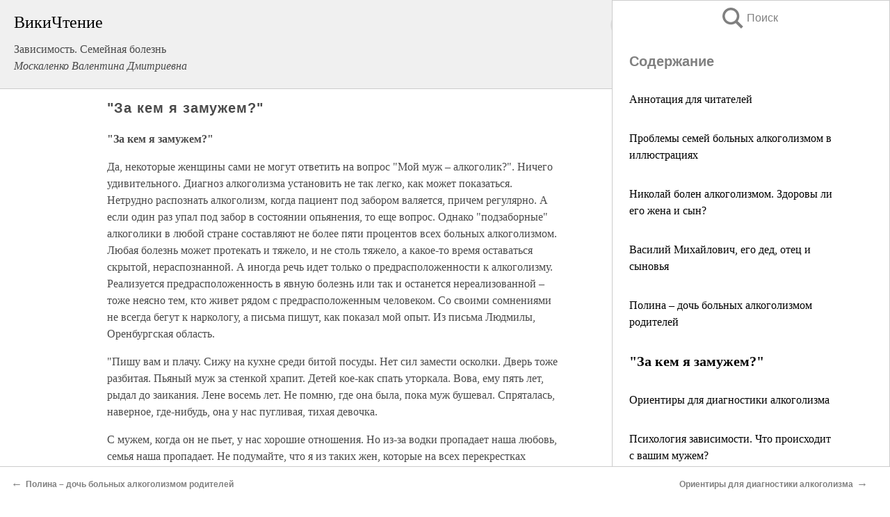

--- FILE ---
content_type: text/html; charset=UTF-8
request_url: https://psy.wikireading.ru/67481
body_size: 22082
content:
<!doctype html>



<html><head>

<!-- Yandex.RTB -->
<script>window.yaContextCb=window.yaContextCb||[]</script>
<script src="https://yandex.ru/ads/system/context.js" async></script>

  <meta charset="utf-8">
  <title>&quot;За кем я замужем?&quot;. Зависимость. Семейная болезнь</title>
  
       <link rel="amphtml" href="https://psy.wikireading.ru/amp67481">
     
  
  <link rel="shortcut icon" type="image/png" href="https://storage.yandexcloud.net/wr4files/favicon.ico">
  <!-- Global site tag (gtag.js) - Google Analytics -->
<script async src="https://www.googletagmanager.com/gtag/js?id=UA-90677494-6"></script>
<script>
  window.dataLayer = window.dataLayer || [];
  function gtag(){dataLayer.push(arguments);}
  gtag('js', new Date());

  gtag('config', 'UA-90677494-6');
</script>
  
  
 <meta name="viewport" content="width=device-width,minimum-scale=1,initial-scale=1">

  
<script type="text/javascript"  async="" src="https://cdn.ampproject.org/v0.js"></script>
<script type="text/javascript" custom-element="amp-sidebar" src="https://cdn.ampproject.org/v0/amp-sidebar-0.1.js" async=""></script>
<script type="text/javascript" async custom-element="amp-fx-collection" src="https://cdn.ampproject.org/v0/amp-fx-collection-0.1.js"></script>


  



 <style>/*! Bassplate | MIT License | http://github.com/basscss/bassplate */
  
  
  
  .lrpromo-container {
  background-color: #f5f5f5;
  border: 1px solid #e0e0e0;
  border-radius: 5px;
  padding: 15px;
  margin: 20px 0;
  font-family: Arial, sans-serif;
  max-width: 100%;
}
.lrpromo-flex {
  display: flex;
  align-items: center;
  justify-content: space-between;
  flex-wrap: wrap;
}
.lrpromo-content {
  flex: 1;
  min-width: 200px;
  margin-bottom:50px;
}
.lrpromo-heading {
  color: #000000;
  margin-top: 0;
  margin-bottom: 10px;
  font-size: 18px;
}
.lrpromo-text {
  margin-top: 0;
  margin-bottom: 10px;
  font-size: 16px;
}
.lrpromo-highlight {
  color: #ff6600;
  font-size: 18px;
  font-weight: bold;
}
.lrpromo-button {
  display: inline-block;
  background-color: #4682B4;
  color: white;
  text-decoration: none;
  padding: 10px 20px;
  border-radius: 4px;
  font-weight: bold;
  margin-top: 5px;
}
.lrpromo-image-container {
  margin-right: 20px;
  text-align: center;
}
.lrpromo-image {
  max-width: 100px;
  height: auto;
  display: block;
  margin: 0 auto;
  border-radius: 15px;
}
  
  
 
  /* some basic button styling */
      .favorite-button input[type=submit] {
        width: 48px;
        height: 48px;
        cursor: pointer;
        border: none;
        margin: 4px;
        transition: background 300ms ease-in-out;
		
      }
      .favorite-button amp-list {
        margin: var(--space-2);
      }

      .favorite-button .heart-fill {
        background: url('data:image/svg+xml;utf8,<svg xmlns="http://www.w3.org/2000/svg" width="48" height="48" viewBox="0 0 48 48"><path d="M34 6h-20c-2.21 0-3.98 1.79-3.98 4l-.02 32 14-6 14 6v-32c0-2.21-1.79-4-4-4z"/><path d="M0 0h48v48h-48z" fill="none"/></svg>');
      }
      .favorite-button .heart-border {
        background: url('data:image/svg+xml;utf8,<svg xmlns="http://www.w3.org/2000/svg" width="48" height="48" viewBox="0 0 48 48"><path d="M34 6h-20c-2.21 0-3.98 1.79-3.98 4l-.02 32 14-6 14 6v-32c0-2.21-1.79-4-4-4zm0 30l-10-4.35-10 4.35v-26h20v26z"/><path d="M0 0h48v48h-48z" fill="none"/></svg>');
      }
      /* While the page loads we show a grey heart icon to indicate that the functionality is not yet available. */
      .favorite-button .heart-loading,
      .favorite-button .heart-loading[placeholder] {
        background: url('data:image/svg+xml;utf8,<svg xmlns="http://www.w3.org/2000/svg" width="48" height="48" viewBox="0 0 48 48"><path d="M34 6h-20c-2.21 0-3.98 1.79-3.98 4l-.02 32 14-6 14 6v-32c0-2.21-1.79-4-4-4zm0 30l-10-4.35-10 4.35v-26h20v26z"/><path d="M0 0h48v48h-48z" fill="none"/></svg>');
      }
      .favorite-button .favorite-container {
        display: flex;
        align-items: center;
        justify-content: center;
      }
      .favorite-button .favorite-count {
	    
        display: flex;
        align-items: center;
        justify-content: center;
        padding: var(--space-1);
        margin-left: var(--space-1);
        position: relative;
        width: 48px;
        background: var(--color-primary);
        border-radius: .4em;
        color: var(--color-text-light);
      }
	  
	  
	  
	  
      .favorite-button .favorite-count.loading {
        color: #ccc;
        background: var(--color-bg-light);
      }
      .favorite-button .favorite-count.loading:after {
        border-right-color: var(--color-bg-light);
      }
      .favorite-button .favorite-count:after {
        content: '';
        position: absolute;
        left: 0;
        top: 50%;
        width: 0;
        height: 0;
        border: var(--space-1) solid transparent;
        border-right-color: var(--color-primary);
        border-left: 0;
        margin-top: calc(-1 * var(--space-1));
        margin-left: calc(-1 * var(--space-1));
      }
      /* A simple snackbar to show an error */
      #favorite-failed-message {
        display: flex;
        justify-content: space-between;
        position: fixed;
        bottom: 0;
        left: 0;
        right: 0;
        margin: 0 auto;
        width: 100%;
        max-width: 450px;
        background: #323232;
        color: white;
        padding: 1rem 1.5rem;
        z-index: 1000;
      }
      #favorite-failed-message div {
        color: #64dd17;
        margin: 0 1rem;
        cursor: pointer;
      }
  
     amp-img.contain img {
   object-fit: contain;
 }
 .fixed-height-container {
   position: relative;
   width: 100%;
   height: 300px;
 }
 
 .paddingleft10{
 padding-left:10px;
 }
 

 
 .color-light-grey{
 color:#CCCCCC;
 }
 
 .margin-bottom20{
 margin-bottom:20px;
 }
 
 .margin-bottom30{
 margin-bottom:30px;
 }
 
 .margin-top15{
 margin-top:15px;
 }
 
 .margin-top20{
 margin-top:20px;
 }
 
 .margin-top30{
 margin-top:30px;
 }
.margin-left15{margin-left:15px}

margin-left10{margin-left:10px}

.custom-central-block{max-width:700px;margin:0 auto;display:block}


 
  .h1class{
 font-size:20px;
 line-height:45px;
 font-weight:bold;
 line-height:25px;
 margin-top:15px;
 padding-bottom:10px;
 }
 
.font-family-1{font-family: Geneva, Arial, Helvetica, sans-serif;}
 

 
 .custom_down_soder{
  font-size:10px;
  margin-left:3px;
 }
 
 
  .custom_search_input {
        
		
		margin-top:15px;

        margin-right:10px;
        
		width:100%;
		height:50px;
		font-size:16px
      }
  
  .menu_button {
 width:30px;
 height:30px;
background: url('data:image/svg+xml;utf8,<svg xmlns="http://www.w3.org/2000/svg" width="30" height="30" viewBox="0 0 24 24"><path style="fill:gray;" d="M6,15h12c0.553,0,1,0.447,1,1v1c0,0.553-0.447,1-1,1H6c-0.553,0-1-0.447-1-1v-1C5,15.447,5.447,15,6,15z M5,11v1c0,0.553,0.447,1,1,1h12c0.553,0,1-0.447,1-1v-1c0-0.553-0.447-1-1-1H6C5.447,10,5,10.447,5,11z M5,6v1c0,0.553,0.447,1,1,1h12c0.553,0,1-0.447,1-1V6c0-0.553-0.447-1-1-1H6C5.447,5,5,5.447,5,6z"/></svg>');
border:hidden;
cursor:pointer;
background-repeat:no-repeat;
     }

	  
	  
 .search_button {
 width:30px;
 height:30px;
background: url('data:image/svg+xml;utf8,<svg xmlns="http://www.w3.org/2000/svg" width="30" height="30" viewBox="0 0 24 24"><path style="fill:gray;" d="M23.809 21.646l-6.205-6.205c1.167-1.605 1.857-3.579 1.857-5.711 0-5.365-4.365-9.73-9.731-9.73-5.365 0-9.73 4.365-9.73 9.73 0 5.366 4.365 9.73 9.73 9.73 2.034 0 3.923-.627 5.487-1.698l6.238 6.238 2.354-2.354zm-20.955-11.916c0-3.792 3.085-6.877 6.877-6.877s6.877 3.085 6.877 6.877-3.085 6.877-6.877 6.877c-3.793 0-6.877-3.085-6.877-6.877z"/></svg>');
border:hidden;
cursor:pointer;
background-repeat:no-repeat;
     }
	  
.custom_right_sidebar{
padding:10px;  
background-color:#fff;
color:#000;
min-width:300px;
width:500px
 }
 
 .custom_sidebar{
background-color:#fff;
color:#000;
min-width:300px;
width:500px
 }
 
.wr_logo{
font-size:24px;
color:#000000;
margin-bottom:15px
} 
 
.custom-start-block{
background-color:#f0f0f0;
border-bottom-color:#CCCCCC;
border-bottom-style:solid;
border-bottom-width:1px;
padding:20px;
padding-top:70px;
} 

.custom-last-block{
background-color:#f0f0f0;
border-top-color:#CCCCCC;
border-top-style:solid;
border-top-width:1px;
padding:20px;
} 

.none-underline{text-decoration:none;}

.footer-items{margin:0 auto; width:180px; }

.cusom-share-button-position{float:right  }
.cusom-search-button-position{position:absolute; right:50%; z-index:999; top:10px;  }

.bpadding-bottom-60{padding-bottom:60px;}
.custom_padding_sidebar{padding-bottom:60px; padding-top:60px}



 p{margin-top:10px; }
 .top5{margin-top:5px; }
 .top10{margin-top:20px; display:block}
 
 amp-social-share[type="vk"] {
  background-image: url("https://storage.yandexcloud.net/wr4files/vk-icon.png");
}

 .custom-img{object-fit: cover; max-width:100%; margin: 0 auto; display: block;}


.custom-selection-search-button{font-weight:bold; color:#666666; margin-left:10px}

.custom-select-search-button{cursor:pointer; color:#666666; margin-left:10px; text-decoration: underline;}

.custom-selected-item{font-weight:bold; font-size:20px}


.custom-footer{background-color:#fff; color:#000; position:fixed; bottom:0; 
z-index:99;
width:100%;
border-top-color:#CCCCCC;
border-top-style:solid;
border-top-width:0.7px;
height:50px
}


.custom-header{
background-color:#fff; 
color:#000; 
z-index:999;
width:100%;
border-bottom-color:#CCCCCC;
border-bottom-style:solid;
border-bottom-width:0.7px;
height:50px;
z-index:99999999;

}

.custom_ad_height{height:300px}

.desktop_side_block{
display:block;
position:fixed;
overflow:auto; 
height:100%;
 right: 0;
 top:0;
 
 background: whitesmoke;overflow-y: scroll;border:1px solid;
 border-color:#CCCCCC;
 z-index:99;
}


.desktop_side_block::-webkit-scrollbar-track {border-radius: 4px;}
.desktop_side_block::-webkit-scrollbar {width: 6px;}
.desktop_side_block::-webkit-scrollbar-thumb {border-radius: 4px;background: #CCCCCC;}
.desktop_side_block::-webkit-scrollbar-thumb {background:  #CCCCCC;}


@media (min-width: 1100px) { body { width:75% } main {width:700px} .ampstart-sidebar{width:400px} .custom-start-block{padding-right:50px; padding-top:20px;} .custom-header{visibility: hidden;} .ampstart-faq-item{width:300px}}
@media (min-width: 900px) and (max-width: 1100px)  { body { width:80% } main {width:600px} .ampstart-sidebar{width:300px} .custom-start-block{padding-right:50px; padding-top:20px;} .custom-header{visibility: hidden;} .ampstart-faq-item{width:300px}}


.padding-bootom-30{padding-bottom:30px}

.padding-bootom-70{padding-bottom:70px}

.padding-left-35{padding-left:35px}

.padding-left-30{padding-left:30px}

.border-bottom-gray{border-bottom: 1px solid gray;}

.width-75{width:75px}

.width-225{width:225px}

.color-gray{color:gray;}

.bold{font-weight:bold}

.font-size-12{font-size:12px}

.font-size-14{font-size:14px}

.font-20{font-size:20px}

.crop_text {
    white-space: nowrap; 
    overflow: hidden; 
    text-overflow: ellipsis; 
	padding-left:5px;
	padding-right:5px;
   }
.overflow-hidden{ overflow:hidden;} 

.right-position{margin-left: auto; margin-right: 0;}

.center-position{margin:0 auto}

.display-block{display:block}

.poinrer{cursor:pointer}

.clean_button{border: none; outline: none; background:none}

.height-70{height:70px} 

.line-height-15{line-height:15px}

.custom-notification{
        position: fixed;
        padding:100px 100px;
        top: 0;
        width:100%;
        height:100%;  
        display: block;
        z-index:9;
		background-color:#FFFFFF      
    }  
	
	/*----------------------------------------------------------------------------------------------------------------------------------*/


 
 
      html {
        font-family:Georgia, serif;
        line-height: 1.15;
        -ms-text-size-adjust: 100%;
        -webkit-text-size-adjust: 100%;
      }
      body {
        margin: 0;
      }
      article,
      aside,
      footer,
      header,
      nav,
      section {
        display: block;
      }
      h1 {
        font-size: 2em;
        margin: 0.67em 0;
      }
      figcaption,
      figure,
      main {
        display: block;
      }
      figure {
        margin: 1em 40px;
      }
      hr {
        box-sizing: content-box;
        height: 0;
        overflow: visible;
      }
      pre {
        font-family: monospace, monospace;
        font-size: 1em;
      }
      a {
        background-color: transparent;
        -webkit-text-decoration-skip: objects;
      }
      a:active,
      a:hover {
        outline-width: 0;
      }
      abbr[title] {
        border-bottom: none;
        text-decoration: underline;
        text-decoration: underline dotted;
      }
      b,
      strong {
        font-weight: inherit;
        font-weight: bolder;
      }
      code,
      kbd,
      samp {
        font-family: monospace, monospace;
        font-size: 1em;
      }
      dfn {
        font-style: italic;
      }
      mark {
        background-color: #ff0;
        color: #000;
      }
      small {
        font-size: 80%;
      }
      sub,
      sup {
        font-size: 75%;
        line-height: 0;
        position: relative;
        vertical-align: baseline;
      }
      sub {
        bottom: -0.25em;
      }
      sup {
        top: -0.5em;
      }
      audio,
      video {
        display: inline-block;
      }
      audio:not([controls]) {
        display: none;
        height: 0;
      }
      img {
        border-style: none;
      }
      svg:not(:root) {
        overflow: hidden;
      }
      button,
      input,
      optgroup,
      select,
      textarea {
        font-family: sans-serif;
        font-size: 100%;
        line-height: 1.15;
        margin: 0;
      }
      button,
      input {
        overflow: visible;
      }
      button,
      select {
        text-transform: none;
      }
      [type='reset'],
      [type='submit'],
      button,
      html [type='button'] {
        -webkit-appearance: button;
      }
      [type='button']::-moz-focus-inner,
      [type='reset']::-moz-focus-inner,
      [type='submit']::-moz-focus-inner,
      button::-moz-focus-inner {
        border-style: none;
        padding: 0;
      }
      [type='button']:-moz-focusring,
      [type='reset']:-moz-focusring,
      [type='submit']:-moz-focusring,
      button:-moz-focusring {
        outline: 1px dotted ButtonText;
      }
      fieldset {
        border: 1px solid silver;
        margin: 0 2px;
        padding: 0.35em 0.625em 0.75em;
      }
      legend {
        box-sizing: border-box;
        color: inherit;
        display: table;
        max-width: 100%;
        padding: 0;
        white-space: normal;
      }
      progress {
        display: inline-block;
        vertical-align: baseline;
      }
      textarea {
        overflow: auto;
      }
      [type='checkbox'],
      [type='radio'] {
        box-sizing: border-box;
        padding: 0;
      }
      [type='number']::-webkit-inner-spin-button,
      [type='number']::-webkit-outer-spin-button {
        height: auto;
      }
      [type='search'] {
        -webkit-appearance: textfield;
        outline-offset: -2px;
      }
      [type='search']::-webkit-search-cancel-button,
      [type='search']::-webkit-search-decoration {
        -webkit-appearance: none;
      }
      ::-webkit-file-upload-button {
        -webkit-appearance: button;
        font: inherit;
      }
      details,
      menu {
        display: block;
      }
      summary {
        display: list-item;
      }
      canvas {
        display: inline-block;
      }
      [hidden],
      template {
        display: none;
      }
      .h00 {
        font-size: 4rem;
      }
      .h0,
      .h1 {
        font-size: 3rem;
      }
      .h2 {
        font-size: 2rem;
      }
      .h3 {
        font-size: 1.5rem;
      }
      .h4 {
        font-size: 1.125rem;
      }
      .h5 {
        font-size: 0.875rem;
      }
      .h6 {
        font-size: 0.75rem;
      }
      .font-family-inherit {
        font-family: inherit;
      }
      .font-size-inherit {
        font-size: inherit;
      }
      .text-decoration-none {
        text-decoration: none;
      }
      .bold {
        font-weight: 700;
      }
      .regular {
        font-weight: 400;
      }
      .italic {
        font-style: italic;
      }
      .caps {
        text-transform: uppercase;
        letter-spacing: 0.2em;
      }
      .left-align {
        text-align: left;
      }
      .center {
        text-align: center;
      }
      .right-align {
        text-align: right;
      }
      .justify {
        text-align: justify;
      }
      .nowrap {
        white-space: nowrap;
      }
      .break-word {
        word-wrap: break-word;
      }
      .line-height-1 {
        line-height: 1rem;
      }
      .line-height-2 {
        line-height: 1.125rem;
      }
      .line-height-3 {
        line-height: 1.5rem;
      }
      .line-height-4 {
        line-height: 2rem;
      }
      .list-style-none {
        list-style: none;
      }
      .underline {
        text-decoration: underline;
      }
      .truncate {
        max-width: 100%;
        overflow: hidden;
        text-overflow: ellipsis;
        white-space: nowrap;
      }
      .list-reset {
        list-style: none;
        padding-left: 0;
      }
      .inline {
        display: inline;
      }
      .block {
        display: block;
      }
      .inline-block {
        display: inline-block;
      }
      .table {
        display: table;
      }
      .table-cell {
        display: table-cell;
      }
      .overflow-hidden {
        overflow: hidden;
      }
      .overflow-scroll {
        overflow: scroll;
      }
      .overflow-auto {
        overflow: auto;
      }
      .clearfix:after,
      .clearfix:before {
        content: ' ';
        display: table;
      }
      .clearfix:after {
        clear: both;
      }
      .left {
        float: left;
      }
      .right {
        float: right;
      }
      .fit {
        max-width: 100%;
      }
      .max-width-1 {
        max-width: 24rem;
      }
      .max-width-2 {
        max-width: 32rem;
      }
      .max-width-3 {
        max-width: 48rem;
      }
      .max-width-4 {
        max-width: 64rem;
      }
      .border-box {
        box-sizing: border-box;
      }
      .align-baseline {
        vertical-align: baseline;
      }
      .align-top {
        vertical-align: top;
      }
      .align-middle {
        vertical-align: middle;

      }
      .align-bottom {
        vertical-align: bottom;
      }
      .m0 {
        margin: 0;
      }
      .mt0 {
        margin-top: 0;
      }
      .mr0 {
        margin-right: 0;
      }
      .mb0 {
        margin-bottom: 0;
      }
      .ml0,
      .mx0 {
        margin-left: 0;
      }
      .mx0 {
        margin-right: 0;
      }
      .my0 {
        margin-top: 0;
        margin-bottom: 0;
      }
      .m1 {
        margin: 0.5rem;
      }
      .mt1 {
        margin-top: 0.5rem;
      }
      .mr1 {
        margin-right: 0.5rem;
      }
      .mb1 {
        margin-bottom: 0.5rem;
      }
      .ml1,
      .mx1 {
        margin-left: 0.5rem;
      }
      .mx1 {
        margin-right: 0.5rem;
      }
      .my1 {
        margin-top: 0.5rem;
        margin-bottom: 0.5rem;
      }
      .m2 {
        margin: 1rem;
      }
      .mt2 {
        margin-top: 1rem;
      }
      .mr2 {
        margin-right: 1rem;
      }
      .mb2 {
        margin-bottom: 1rem;
      }
      .ml2,
      .mx2 {
        margin-left: 1rem;
      }
      .mx2 {
        margin-right: 1rem;
      }
      .my2 {
        margin-top: 1rem;
        margin-bottom: 1rem;
      }
      .m3 {
        margin: 1.5rem;
      }
      .mt3 {
        margin-top: 1.5rem;
      }
      .mr3 {
        margin-right: 1.5rem;
      }
      .mb3 {
        margin-bottom: 1.5rem;
      }
      .ml3,
      .mx3 {
        margin-left: 1.5rem;
      }
      .mx3 {
        margin-right: 1.5rem;
      }
      .my3 {
        margin-top: 1.5rem;
        margin-bottom: 1.5rem;
      }
      .m4 {
        margin: 2rem;
      }
      .mt4 {
        margin-top: 2rem;
      }
      .mr4 {
        margin-right: 2rem;
      }
      .mb4 {
        margin-bottom: 2rem;
      }
      .ml4,
      .mx4 {
        margin-left: 2rem;
      }
      .mx4 {
        margin-right: 2rem;
      }
      .my4 {
        margin-top: 2rem;
        margin-bottom: 2rem;
      }
      .mxn1 {
        margin-left: calc(0.5rem * -1);
        margin-right: calc(0.5rem * -1);
      }
      .mxn2 {
        margin-left: calc(1rem * -1);
        margin-right: calc(1rem * -1);
      }
      .mxn3 {
        margin-left: calc(1.5rem * -1);
        margin-right: calc(1.5rem * -1);
      }
      .mxn4 {
        margin-left: calc(2rem * -1);
        margin-right: calc(2rem * -1);
      }
      .m-auto {
        margin: auto;
      }
      .mt-auto {
        margin-top: auto;
      }
      .mr-auto {
        margin-right: auto;
      }
      .mb-auto {
        margin-bottom: auto;
      }
      .ml-auto,
      .mx-auto {
        margin-left: auto;
      }
      .mx-auto {
        margin-right: auto;
      }
      .my-auto {
        margin-top: auto;
        margin-bottom: auto;
      }
      .p0 {
        padding: 0;
      }
      .pt0 {
        padding-top: 0;
      }
      .pr0 {
        padding-right: 0;
      }
      .pb0 {
        padding-bottom: 0;
      }
      .pl0,
      .px0 {
        padding-left: 0;
      }
      .px0 {
        padding-right: 0;
      }
      .py0 {
        padding-top: 0;
        padding-bottom: 0;
      }
      .p1 {
        padding: 0.5rem;
      }
      .pt1 {
        padding-top: 0.5rem;
      }
      .pr1 {
        padding-right: 0.5rem;
      }
      .pb1 {
        padding-bottom: 0.5rem;
      }
      .pl1 {
        padding-left: 0.5rem;
      }
      .py1 {
        padding-top: 0.5rem;
        padding-bottom: 0.5rem;
      }
      .px1 {
        padding-left: 0.5rem;
        padding-right: 0.5rem;
      }
      .p2 {
        padding: 1rem;
      }
      .pt2 {
        padding-top: 1rem;
      }
      .pr2 {
        padding-right: 1rem;
      }
      .pb2 {
        padding-bottom: 1rem;
      }
      .pl2 {
        padding-left: 1rem;
      }
      .py2 {
        padding-top: 1rem;
        padding-bottom: 1rem;
      }
      .px2 {
        padding-left: 1rem;
        padding-right: 1rem;
      }
      .p3 {
        padding: 1.5rem;
      }
      .pt3 {
        padding-top: 1.5rem;
      }
      .pr3 {
        padding-right: 1.5rem;
      }
      .pb3 {
        padding-bottom: 1.5rem;
      }
      .pl3 {
        padding-left: 1.5rem;
      }
      .py3 {
        padding-top: 1.5rem;
        padding-bottom: 1.5rem;
      }
      .px3 {
        padding-left: 1.5rem;
        padding-right: 1.5rem;
      }
      .p4 {
        padding: 2rem;
      }
      .pt4 {
        padding-top: 2rem;
      }
      .pr4 {
        padding-right: 2rem;
      }
      .pb4 {
        padding-bottom: 2rem;
      }
      .pl4 {
        padding-left: 2rem;
      }
      .py4 {
        padding-top: 2rem;
        padding-bottom: 2rem;
      }
      .px4 {
        padding-left: 2rem;
        padding-right: 2rem;
      }
      .col {
        float: left;
      }
      .col,
      .col-right {
        box-sizing: border-box;
      }
      .col-right {
        float: right;
      }
      .col-1 {
        width: 8.33333%;
      }
      .col-2 {
        width: 16.66667%;
      }
      .col-3 {
        width: 25%;
      }
      .col-4 {
        width: 33.33333%;
      }
      .col-5 {
        width: 41.66667%;
      }
      .col-6 {
        width: 50%;
      }
      .col-7 {
        width: 58.33333%;
      }
      .col-8 {
        width: 66.66667%;
      }
      .col-9 {
        width: 75%;
      }
      .col-10 {
        width: 83.33333%;
      }
      .col-11 {
        width: 91.66667%;
      }
      .col-12 {
        width: 100%;
      }
      @media (min-width: 40.06rem) {
        .sm-col {
          float: left;
          box-sizing: border-box;
        }
        .sm-col-right {
          float: right;
          box-sizing: border-box;
        }
        .sm-col-1 {
          width: 8.33333%;
        }
        .sm-col-2 {
          width: 16.66667%;
        }
        .sm-col-3 {
          width: 25%;
        }
        .sm-col-4 {
          width: 33.33333%;
        }
        .sm-col-5 {
          width: 41.66667%;
        }
        .sm-col-6 {
          width: 50%;
        }
        .sm-col-7 {
          width: 58.33333%;
        }
        .sm-col-8 {
          width: 66.66667%;
        }
        .sm-col-9 {
          width: 75%;
        }
        .sm-col-10 {
          width: 83.33333%;
        }
        .sm-col-11 {
          width: 91.66667%;
        }
        .sm-col-12 {
          width: 100%;
        }
      }
      @media (min-width: 52.06rem) {
        .md-col {
          float: left;
          box-sizing: border-box;
        }
        .md-col-right {
          float: right;
          box-sizing: border-box;
        }
        .md-col-1 {
          width: 8.33333%;
        }
        .md-col-2 {
          width: 16.66667%;
        }
        .md-col-3 {
          width: 25%;
        }
        .md-col-4 {
          width: 33.33333%;
        }
        .md-col-5 {
          width: 41.66667%;
        }
        .md-col-6 {
          width: 50%;
        }
        .md-col-7 {
          width: 58.33333%;
        }
        .md-col-8 {
          width: 66.66667%;
        }
        .md-col-9 {
          width: 75%;
        }
        .md-col-10 {
          width: 83.33333%;
        }
        .md-col-11 {
          width: 91.66667%;
        }
        .md-col-12 {
          width: 100%;
        }
      }
      @media (min-width: 64.06rem) {
        .lg-col {
          float: left;
          box-sizing: border-box;
        }
        .lg-col-right {
          float: right;
          box-sizing: border-box;
        }
        .lg-col-1 {
          width: 8.33333%;
        }
        .lg-col-2 {
          width: 16.66667%;
        }
        .lg-col-3 {
          width: 25%;
        }
        .lg-col-4 {
          width: 33.33333%;
        }
        .lg-col-5 {
          width: 41.66667%;
        }
        .lg-col-6 {
          width: 50%;
        }
        .lg-col-7 {
          width: 58.33333%;
        }
        .lg-col-8 {
          width: 66.66667%;
        }
        .lg-col-9 {
          width: 75%;
        }
        .lg-col-10 {
          width: 83.33333%;
        }
        .lg-col-11 {
          width: 91.66667%;
        }
        .lg-col-12 {
          width: 100%;
        }
      }
      .flex {
        display: -ms-flexbox;
        display: flex;
      }
      @media (min-width: 40.06rem) {
        .sm-flex {
          display: -ms-flexbox;
          display: flex;
        }
      }
      @media (min-width: 52.06rem) {
        .md-flex {
          display: -ms-flexbox;
          display: flex;
        }
      }
      @media (min-width: 64.06rem) {
        .lg-flex {
          display: -ms-flexbox;
          display: flex;
        }
      }
      .flex-column {
        -ms-flex-direction: column;
        flex-direction: column;
      }
      .flex-wrap {
        -ms-flex-wrap: wrap;
        flex-wrap: wrap;
      }
      .items-start {
        -ms-flex-align: start;
        align-items: flex-start;
      }
      .items-end {
        -ms-flex-align: end;
        align-items: flex-end;
      }
      .items-center {
        -ms-flex-align: center;
        align-items: center;
      }
      .items-baseline {
        -ms-flex-align: baseline;
        align-items: baseline;
      }
      .items-stretch {
        -ms-flex-align: stretch;
        align-items: stretch;
      }
      .self-start {
        -ms-flex-item-align: start;
        align-self: flex-start;
      }
      .self-end {
        -ms-flex-item-align: end;
        align-self: flex-end;
      }
      .self-center {
        -ms-flex-item-align: center;
        -ms-grid-row-align: center;
        align-self: center;
      }
      .self-baseline {
        -ms-flex-item-align: baseline;
        align-self: baseline;
      }
      .self-stretch {
        -ms-flex-item-align: stretch;
        -ms-grid-row-align: stretch;
        align-self: stretch;
      }
      .justify-start {
        -ms-flex-pack: start;
        justify-content: flex-start;
      }
      .justify-end {
        -ms-flex-pack: end;
        justify-content: flex-end;
      }
      .justify-center {
        -ms-flex-pack: center;
        justify-content: center;
      }
      .justify-between {
        -ms-flex-pack: justify;
        justify-content: space-between;
      }
      .justify-around {
        -ms-flex-pack: distribute;
        justify-content: space-around;
      }
      .justify-evenly {
        -ms-flex-pack: space-evenly;
        justify-content: space-evenly;
      }
      .content-start {
        -ms-flex-line-pack: start;
        align-content: flex-start;
      }
      .content-end {
        -ms-flex-line-pack: end;
        align-content: flex-end;
      }
      .content-center {
        -ms-flex-line-pack: center;
        align-content: center;
      }
      .content-between {
        -ms-flex-line-pack: justify;
        align-content: space-between;
      }
      .content-around {
        -ms-flex-line-pack: distribute;
        align-content: space-around;
      }
      .content-stretch {
        -ms-flex-line-pack: stretch;
        align-content: stretch;
      }
      .flex-auto {

        -ms-flex: 1 1 auto;
        flex: 1 1 auto;
        min-width: 0;
        min-height: 0;
      }
      .flex-none {
        -ms-flex: none;
        flex: none;
      }
      .order-0 {
        -ms-flex-order: 0;
        order: 0;
      }
      .order-1 {
        -ms-flex-order: 1;
        order: 1;
      }
      .order-2 {
        -ms-flex-order: 2;
        order: 2;
      }
      .order-3 {
        -ms-flex-order: 3;
        order: 3;
      }
      .order-last {
        -ms-flex-order: 99999;
        order: 99999;
      }
      .relative {
        position: relative;
      }
      .absolute {
        position: absolute;
      }
      .fixed {
        position: fixed;
      }
      .top-0 {
        top: 0;
      }
      .right-0 {
        right: 0;
      }
      .bottom-0 {
        bottom: 0;
      }
      .left-0 {
        left: 0;
      }
      .z1 {
        z-index: 1;
      }
      .z2 {
        z-index: 2;
      }
      .z3 {
        z-index: 3;
      }
      .z4 {
        z-index: 4;
      }
      .border {
        border-style: solid;
        border-width: 1px;
      }
      .border-top {
        border-top-style: solid;
        border-top-width: 1px;
      }
      .border-right {
        border-right-style: solid;
        border-right-width: 1px;
      }
      .border-bottom {
        border-bottom-style: solid;
        border-bottom-width: 1px;
      }
      .border-left {
        border-left-style: solid;
        border-left-width: 1px;
      }
      .border-none {
        border: 0;
      }
      .rounded {
        border-radius: 3px;
      }
      .circle {
        border-radius: 50%;
      }
      .rounded-top {
        border-radius: 3px 3px 0 0;
      }
      .rounded-right {
        border-radius: 0 3px 3px 0;
      }
      .rounded-bottom {
        border-radius: 0 0 3px 3px;
      }
      .rounded-left {
        border-radius: 3px 0 0 3px;
      }
      .not-rounded {
        border-radius: 0;
      }
      .hide {
        position: absolute;
        height: 1px;
        width: 1px;
        overflow: hidden;
        clip: rect(1px, 1px, 1px, 1px);
      }
      @media (max-width: 40rem) {
        .xs-hide {
          display: none;
        }
      }
      @media (min-width: 40.06rem) and (max-width: 52rem) {
        .sm-hide {
          display: none;
        }
      }
      @media (min-width: 52.06rem) and (max-width: 64rem) {
        .md-hide {
          display: none;
        }
      }
      @media (min-width: 64.06rem) {
        .lg-hide {
          display: none;
        }
      }
      .display-none {
        display: none;
      }
      * {
        box-sizing: border-box;
      }
	  

      body {
        background: #fff;
        color: #4a4a4a;
        font-family:Georgia, serif;
        min-width: 315px;
        overflow-x: hidden;
       /* font-smooth: always;
        -webkit-font-smoothing: antialiased;*/
      }
      main {
       margin: 0 auto;
      }
    
      .ampstart-accent {
        color: #003f93;
      }
      #content:target {
        margin-top: calc(0px - 3.5rem);
        padding-top: 3.5rem;
      }
      .ampstart-title-lg {
        font-size: 3rem;
        line-height: 3.5rem;
        letter-spacing: 0.06rem;
      }
      .ampstart-title-md {
        font-size: 2rem;
        line-height: 2.5rem;
        letter-spacing: 0.06rem;
      }
      .ampstart-title-sm {
        font-size: 1.5rem;
        line-height: 2rem;
        letter-spacing: 0.06rem;
      }
      .ampstart-subtitle,
      body {
        line-height: 1.5rem;
        letter-spacing: normal;
      }
      .ampstart-subtitle {
        color: #003f93;
        font-size: 1rem;
      }
      .ampstart-byline,

      .ampstart-caption,
      .ampstart-hint,
      .ampstart-label {
        font-size: 0.875rem;
        color: #4f4f4f;
        line-height: 1.125rem;
        letter-spacing: 0.06rem;
      }
      .ampstart-label {
        text-transform: uppercase;
      }
      .ampstart-footer,
      .ampstart-small-text {
        font-size: 0.75rem;
        line-height: 1rem;
        letter-spacing: 0.06rem;
      }
      .ampstart-card {
        box-shadow: 0 1px 1px 0 rgba(0, 0, 0, 0.14),
          0 1px 1px -1px rgba(0, 0, 0, 0.14), 0 1px 5px 0 rgba(0, 0, 0, 0.12);
      }
      .h1,
      h1 {
        font-size: 3rem;
        line-height: 3.5rem;
      }
      .h2,
      h2 {
        font-size: 2rem;
        line-height: 2.5rem;
      }
      .h3,
      h3 {
        font-size: 1.5rem;
        line-height: 2rem;
      }
      .h4,
      h4 {
        font-size: 1.125rem;
        line-height: 1.5rem;
      }
      .h5,
      h5 {
        font-size: 0.875rem;
        line-height: 1.125rem;
      }
      .h6,
      h6 {
        font-size: 0.75rem;
        line-height: 1rem;
      }
      h1,
      h2,
      h3,
      h4,
      h5,
      h6 {
        margin: 0;
        padding: 0;
        font-weight: 400;
        letter-spacing: 0.06rem;
      }
      a,
      a:active,
      a:visited {
        color: inherit;
      }
      .ampstart-btn {
        font-family: inherit;
        font-weight: inherit;
        font-size: 1rem;
        line-height: 1.125rem;
        padding: 0.7em 0.8em;
        text-decoration: none;
        white-space: nowrap;
        word-wrap: normal;
        vertical-align: middle;
        cursor: pointer;
        background-color: #000;
        color: #fff;
        border: 1px solid #fff;
      }
      .ampstart-btn:visited {
        color: #fff;
      }
      .ampstart-btn-secondary {
        background-color: #fff;
        color: #000;
        border: 1px solid #000;
      }
      .ampstart-btn-secondary:visited {
        color: #000;
      }
      .ampstart-btn:active .ampstart-btn:focus {
        opacity: 0.8;
      }
      .ampstart-btn[disabled],
      .ampstart-btn[disabled]:active,
      .ampstart-btn[disabled]:focus,
      .ampstart-btn[disabled]:hover {
        opacity: 0.5;
        outline: 0;
        cursor: default;
      }
      .ampstart-dropcap:first-letter {
        color: #000;
        font-size: 3rem;
        font-weight: 700;
        float: left;
        overflow: hidden;
        line-height: 3rem;
        margin-left: 0;
        margin-right: 0.5rem;
      }
      .ampstart-initialcap {
        padding-top: 1rem;
        margin-top: 1.5rem;
      }
      .ampstart-initialcap:first-letter {
        color: #000;
        font-size: 3rem;
        font-weight: 700;
        margin-left: -2px;
      }
      .ampstart-pullquote {
        border: none;
        border-left: 4px solid #000;
        font-size: 1.5rem;
        padding-left: 1.5rem;
      }
      .ampstart-byline time {
        font-style: normal;
        white-space: nowrap;
      }
      .amp-carousel-button-next {
        background-image: url('data:image/svg+xml;charset=utf-8,<svg width="18" height="18" viewBox="0 0 34 34" xmlns="http://www.w3.org/2000/svg"><title>Next</title><path d="M25.557 14.7L13.818 2.961 16.8 0l16.8 16.8-16.8 16.8-2.961-2.961L25.557 18.9H0v-4.2z" fill="%23FFF" fill-rule="evenodd"/></svg>');
      }
      .amp-carousel-button-prev {
        background-image: url('data:image/svg+xml;charset=utf-8,<svg width="18" height="18" viewBox="0 0 34 34" xmlns="http://www.w3.org/2000/svg"><title>Previous</title><path d="M33.6 14.7H8.043L19.782 2.961 16.8 0 0 16.8l16.8 16.8 2.961-2.961L8.043 18.9H33.6z" fill="%23FFF" fill-rule="evenodd"/></svg>');
      }
      .ampstart-dropdown {
        min-width: 200px;
      }
      .ampstart-dropdown.absolute {
        z-index: 100;
      }
      .ampstart-dropdown.absolute > section,
      .ampstart-dropdown.absolute > section > header {

        height: 100%;
      }
      .ampstart-dropdown > section > header {
        background-color: #000;
        border: 0;
        color: #fff;
      }
      .ampstart-dropdown > section > header:after {
        display: inline-block;
        content: '+';
        padding: 0 0 0 1.5rem;
        color: #003f93;
      }
      .ampstart-dropdown > [expanded] > header:after {
        content: '–';
      }
      .absolute .ampstart-dropdown-items {
        z-index: 200;
      }
      .ampstart-dropdown-item {
        background-color: #000;
        color: #003f93;
        opacity: 0.9;
      }
      .ampstart-dropdown-item:active,
      .ampstart-dropdown-item:hover {
        opacity: 1;
      }
      .ampstart-footer {
        background-color: #fff;
        color: #000;
        padding-top: 5rem;
        padding-bottom: 5rem;
      }
      .ampstart-footer .ampstart-icon {
        fill: #000;
      }
      .ampstart-footer .ampstart-social-follow li:last-child {
        margin-right: 0;
      }
      .ampstart-image-fullpage-hero {
        color: #fff;
      }
      .ampstart-fullpage-hero-heading-text,
      .ampstart-image-fullpage-hero .ampstart-image-credit {
        -webkit-box-decoration-break: clone;
        box-decoration-break: clone;
        background: #000;
        padding: 0 1rem 0.2rem;
      }
      .ampstart-image-fullpage-hero > amp-img {
        max-height: calc(100vh - 3.5rem);
      }
      .ampstart-image-fullpage-hero > amp-img img {
        -o-object-fit: cover;
        object-fit: cover;
      }
      .ampstart-fullpage-hero-heading {
        line-height: 3.5rem;
      }
      .ampstart-fullpage-hero-cta {
        background: transparent;
      }
      .ampstart-readmore {
        background: linear-gradient(0deg, rgba(0, 0, 0, 0.65) 0, transparent);
        color: #fff;
        margin-top: 5rem;
        padding-bottom: 3.5rem;
      }
      .ampstart-readmore:after {
        display: block;
        content: '⌄';
        font-size: 2rem;
      }
      .ampstart-readmore-text {
        background: #000;
      }
      @media (min-width: 52.06rem) {
        .ampstart-image-fullpage-hero > amp-img {
          height: 60vh;
        }
      }
      .ampstart-image-heading {
        color: #fff;
        background: linear-gradient(0deg, rgba(0, 0, 0, 0.65) 0, transparent);
      }
      .ampstart-image-heading > * {
        margin: 0;
      }
      amp-carousel .ampstart-image-with-heading {
        margin-bottom: 0;
      }
      .ampstart-image-with-caption figcaption {
        color: #4f4f4f;
        line-height: 1.125rem;
      }
      amp-carousel .ampstart-image-with-caption {
        margin-bottom: 0;
      }
      .ampstart-input {
        max-width: 100%;
        width: 300px;
        min-width: 100px;
        font-size: 1rem;
        line-height: 1.5rem;
      }
      .ampstart-input [disabled],
      .ampstart-input [disabled] + label {
        opacity: 0.5;
      }
      .ampstart-input [disabled]:focus {
        outline: 0;
      }
      .ampstart-input > input,
      .ampstart-input > select,
      .ampstart-input > textarea {
        width: 100%;
        margin-top: 1rem;
        line-height: 1.5rem;
        border: 0;
        border-radius: 0;
        border-bottom: 1px solid #4a4a4a;
        background: none;
        color: #4a4a4a;
        outline: 0;
      }
      .ampstart-input > label {
        color: #003f93;
        pointer-events: none;
        text-align: left;
        font-size: 0.875rem;
        line-height: 1rem;
        opacity: 0;
        animation: 0.2s;
        animation-timing-function: cubic-bezier(0.4, 0, 0.2, 1);
        animation-fill-mode: forwards;
      }
      .ampstart-input > input:focus,
      .ampstart-input > select:focus,
      .ampstart-input > textarea:focus {
        outline: 0;
      }
      .ampstart-input > input:focus:-ms-input-placeholder,
      .ampstart-input > select:focus:-ms-input-placeholder,
      .ampstart-input > textarea:focus:-ms-input-placeholder {
        color: transparent;
      }
      .ampstart-input > input:focus::placeholder,
      .ampstart-input > select:focus::placeholder,
      .ampstart-input > textarea:focus::placeholder {
        color: transparent;
      }
      .ampstart-input > input:not(:placeholder-shown):not([disabled]) + label,
      .ampstart-input > select:not(:placeholder-shown):not([disabled]) + label,
      .ampstart-input
        > textarea:not(:placeholder-shown):not([disabled])
        + label {
        opacity: 1;
      }
      .ampstart-input > input:focus + label,
      .ampstart-input > select:focus + label,
      .ampstart-input > textarea:focus + label {
        animation-name: a;
      }
      @keyframes a {
        to {
          opacity: 1;
        }
      }
      .ampstart-input > label:after {
        content: '';
        height: 2px;
        position: absolute;
        bottom: 0;
        left: 45%;
        background: #003f93;
        transition: 0.2s;
        transition-timing-function: cubic-bezier(0.4, 0, 0.2, 1);
        visibility: hidden;
        width: 10px;
      }
      .ampstart-input > input:focus + label:after,
      .ampstart-input > select:focus + label:after,
      .ampstart-input > textarea:focus + label:after {
        left: 0;
        width: 100%;
        visibility: visible;
      }
      .ampstart-input > input[type='search'] {
        -webkit-appearance: none;
        -moz-appearance: none;
        appearance: none;
      }
      .ampstart-input > input[type='range'] {
        border-bottom: 0;
      }
      .ampstart-input > input[type='range'] + label:after {
        display: none;
      }
      .ampstart-input > select {
        -webkit-appearance: none;
        -moz-appearance: none;
        appearance: none;
      }
      .ampstart-input > select + label:before {
        content: '⌄';
        line-height: 1.5rem;
        position: absolute;
        right: 5px;
        zoom: 2;
        top: 0;
        bottom: 0;
        color: #003f93;
      }
      .ampstart-input-chk,
      .ampstart-input-radio {
        width: auto;
        color: #4a4a4a;
      }
      .ampstart-input input[type='checkbox'],
      .ampstart-input input[type='radio'] {
        margin-top: 0;
        -webkit-appearance: none;
        -moz-appearance: none;
        appearance: none;
        width: 20px;
        height: 20px;
        border: 1px solid #003f93;
        vertical-align: middle;
        margin-right: 0.5rem;
        text-align: center;
      }
      .ampstart-input input[type='radio'] {
        border-radius: 20px;
      }
      .ampstart-input input[type='checkbox']:not([disabled]) + label,
      .ampstart-input input[type='radio']:not([disabled]) + label {
        pointer-events: auto;
        animation: none;
        vertical-align: middle;
        opacity: 1;
        cursor: pointer;
      }
      .ampstart-input input[type='checkbox'] + label:after,
      .ampstart-input input[type='radio'] + label:after {
        display: none;
      }
      .ampstart-input input[type='checkbox']:after,
      .ampstart-input input[type='radio']:after {
        position: absolute;
        top: 0;
        left: 0;
        bottom: 0;
        right: 0;
        content: ' ';
        line-height: 1.4rem;
        vertical-align: middle;
        text-align: center;
        background-color: #fff;
      }
      .ampstart-input input[type='checkbox']:checked:after {
        background-color: #003f93;
        color: #fff;
        content: '✓';
      }
      .ampstart-input input[type='radio']:checked {
        background-color: #fff;
      }
      .ampstart-input input[type='radio']:after {
        top: 3px;
        bottom: 3px;
        left: 3px;
        right: 3px;
        border-radius: 12px;
      }
      .ampstart-input input[type='radio']:checked:after {
        content: '';
        font-size: 3rem;
        background-color: #003f93;
      }
    /*  .ampstart-input > label,
      _:-ms-lang(x) {
        opacity: 1;
      }
      .ampstart-input > input:-ms-input-placeholder,
      _:-ms-lang(x) {
        color: transparent;
      }
      .ampstart-input > input::placeholder,
      _:-ms-lang(x) {
        color: transparent;
      }
      .ampstart-input > input::-ms-input-placeholder,
      _:-ms-lang(x) {
        color: transparent;
      }*/
      .ampstart-input > select::-ms-expand {
        display: none;
      }
      .ampstart-headerbar {
        background-color: #fff;
        color: #000;
        z-index: 999;
        box-shadow: 0 0 5px 2px rgba(0, 0, 0, 0.1);
      }
      .ampstart-headerbar + :not(amp-sidebar),
      .ampstart-headerbar + amp-sidebar + * {
        margin-top: 3.5rem;
      }
      .ampstart-headerbar-nav .ampstart-nav-item {
        padding: 0 1rem;
        background: transparent;
        opacity: 0.8;
      }
      .ampstart-headerbar-nav {
        line-height: 3.5rem;
      }
      .ampstart-nav-item:active,
      .ampstart-nav-item:focus,
      .ampstart-nav-item:hover {
        opacity: 1;
      }
      .ampstart-navbar-trigger:focus {
        outline: none;
      }
      .ampstart-nav a,
      .ampstart-navbar-trigger,
      .ampstart-sidebar-faq a {
        cursor: pointer;
        text-decoration: none;
      }
      .ampstart-nav .ampstart-label {
        color: inherit;
      }
      .ampstart-navbar-trigger {
        line-height: 3.5rem;
        font-size: 2rem;
      }
      .ampstart-headerbar-nav {
        -ms-flex: 1;
        flex: 1;
      }
      .ampstart-nav-search {
        -ms-flex-positive: 0.5;
        flex-grow: 0.5;
      }
      .ampstart-headerbar .ampstart-nav-search:active,
      .ampstart-headerbar .ampstart-nav-search:focus,
      .ampstart-headerbar .ampstart-nav-search:hover {
        box-shadow: none;
      }
      .ampstart-nav-search > input {
        border: none;
        border-radius: 3px;
        line-height: normal;
      }
      .ampstart-nav-dropdown {
        min-width: 200px;
      }
      .ampstart-nav-dropdown amp-accordion header {
        background-color: #fff;
        border: none;
      }
      .ampstart-nav-dropdown amp-accordion ul {
        background-color: #fff;
      }
      .ampstart-nav-dropdown .ampstart-dropdown-item,
      .ampstart-nav-dropdown .ampstart-dropdown > section > header {
        background-color: #fff;
        color: #000;
      }
      .ampstart-nav-dropdown .ampstart-dropdown-item {
        color: #003f93;
      }
      .ampstart-sidebar {
        background-color: #fff;
        color: #000;
        }
      .ampstart-sidebar .ampstart-icon {
        fill: #003f93;
      }
      .ampstart-sidebar-header {
        line-height: 3.5rem;
        min-height: 3.5rem;
      }
      .ampstart-sidebar .ampstart-dropdown-item,
      .ampstart-sidebar .ampstart-dropdown header,
      .ampstart-sidebar .ampstart-faq-item,
      .ampstart-sidebar .ampstart-nav-item,
      .ampstart-sidebar .ampstart-social-follow {
        margin: 0 0 2rem;
      }
      .ampstart-sidebar .ampstart-nav-dropdown {
        margin: 0;
      }
      .ampstart-sidebar .ampstart-navbar-trigger {
        line-height: inherit;
      }
      .ampstart-navbar-trigger svg {
        pointer-events: none;
      }
      .ampstart-related-article-section {
        border-color: #4a4a4a;
      }
      .ampstart-related-article-section .ampstart-heading {
        color: #4a4a4a;
        font-weight: 400;
      }
      .ampstart-related-article-readmore {
        color: #000;
        letter-spacing: 0;
      }
      .ampstart-related-section-items > li {
        border-bottom: 1px solid #4a4a4a;
      }
      .ampstart-related-section-items > li:last-child {
        border: none;
      }
      .ampstart-related-section-items .ampstart-image-with-caption {
        display: -ms-flexbox;
        display: flex;
        -ms-flex-wrap: wrap;
        flex-wrap: wrap;
        -ms-flex-align: center;
        align-items: center;
        margin-bottom: 0;
      }
      .ampstart-related-section-items .ampstart-image-with-caption > amp-img,
      .ampstart-related-section-items
        .ampstart-image-with-caption
        > figcaption {
        -ms-flex: 1;
        flex: 1;
      }
      .ampstart-related-section-items
        .ampstart-image-with-caption
        > figcaption {
        padding-left: 1rem;
      }
      @media (min-width: 40.06rem) {
        .ampstart-related-section-items > li {
          border: none;
        }
        .ampstart-related-section-items
          .ampstart-image-with-caption
          > figcaption {
          padding: 1rem 0;
        }
        .ampstart-related-section-items .ampstart-image-with-caption > amp-img,
        .ampstart-related-section-items
          .ampstart-image-with-caption
          > figcaption {
          -ms-flex-preferred-size: 100%;
          flex-basis: 100%;
        }
      }
      .ampstart-social-box {
        display: -ms-flexbox;
        display: flex;
      }
      .ampstart-social-box > amp-social-share {
        background-color: #000;
      }
      .ampstart-icon {
        fill: #003f93;
      }
      .ampstart-input {
        width: 100%;
      }
      main .ampstart-social-follow {
        margin-left: auto;
        margin-right: auto;
        width: 315px;
      }
      main .ampstart-social-follow li {
        transform: scale(1.8);
      }
      h1 + .ampstart-byline time {
        font-size: 1.5rem;
        font-weight: 400;
      }




  amp-user-notification.sample-notification {
    
    display: flex;
    align-items: center;
    justify-content: center;
    height:100px;
    padding:15px;
    
background-color: #f0f0f0;
 color:#000; position:fixed; bottom:0; 
z-index:999;
width:100%;
border-top-color:#CCCCCC;
border-top-style:solid;
border-top-width:0.7px;

  }
 
  amp-user-notification.sample-notification > button {
    min-width: 80px;
  }



</style>
</head>
  <body>
      





<!-- Yandex.Metrika counter -->
<script type="text/javascript" >
    (function (d, w, c) {
        (w[c] = w[c] || []).push(function() {
            try {
                w.yaCounter36214395 = new Ya.Metrika({
                    id:36214395,
                    clickmap:true,
                    trackLinks:true,
                    accurateTrackBounce:true
                });
            } catch(e) { }
        });

        var n = d.getElementsByTagName("script")[0],
            s = d.createElement("script"),
            f = function () { n.parentNode.insertBefore(s, n); };
        s.type = "text/javascript";
        s.async = true;
        s.src = "https://mc.yandex.ru/metrika/watch.js";

        if (w.opera == "[object Opera]") {
            d.addEventListener("DOMContentLoaded", f, false);
        } else { f(); }
    })(document, window, "yandex_metrika_callbacks");
</script>
<noscript><div><img src="https://mc.yandex.ru/watch/36214395" style="position:absolute; left:-9999px;" alt="" /></div></noscript>
<!-- /Yandex.Metrika counter -->

<!-- Yandex.RTB R-A-242635-95 -->
<script>
window.yaContextCb.push(() => {
    Ya.Context.AdvManager.render({
        "blockId": "R-A-242635-95",
        "type": "floorAd",
        "platform": "desktop"
    })
})
</script>
<!-- Yandex.RTB R-A-242635-98  -->
<script>
setTimeout(() => {
    window.yaContextCb.push(() => {
        Ya.Context.AdvManager.render({
            "blockId": "R-A-242635-98",
            "type": "fullscreen",
            "platform": "desktop"
        })
    })
}, 10000);
</script>



  <header class="custom-header fixed flex justify-start items-center top-0 left-0 right-0 pl2 pr4 overflow-hidden" amp-fx="float-in-top">
  
  <button on="tap:nav-sidebar.toggle" class="menu_button margin-left10"></button> 
  
  <div class="font-20 center-position padding-left-35">ВикиЧтение</div>
      
      
      
     <button on="tap:sidebar-ggl" class="search_button right-position"></button>
        

      
     
   </header>

  
       <div class="custom-start-block">
		    
           
            
            <script src="https://yastatic.net/share2/share.js" async></script>
<div  class="ya-share2 cusom-share-button-position" data-curtain data-shape="round" data-color-scheme="whiteblack" data-limit="0" data-more-button-type="short" data-services="vkontakte,facebook,telegram,twitter,viber,whatsapp"></div> 
            
  
           <div class="wr_logo">ВикиЧтение</div>
		      
  
          
		  Зависимость. Семейная болезнь<br>
          <em>Москаленко Валентина Дмитриевна</em>
          
  
          
          </div>
          
          
          
         
    <aside id="target-element-desktop" class="ampstart-sidebar px3 custom_padding_sidebar desktop_side_block">
       <div class="cusom-search-button-position">
           <button on="tap:sidebar-ggl" class="search_button padding-left-35 margin-left15 color-gray">Поиск</button>
     
       </div>
       <div class="font-family-1 padding-bootom-30 h1class color-gray">Содержание</div>
  </aside>  
     
    <main id="content" role="main" class="">
    
      <article class="recipe-article">
         
          
          
          
          <h1 class="mb1 px3 h1class font-family-1">&quot;За кем я замужем?&quot;</h1>
          
   

         

        
          <section class="px3 mb4">
            
      

      
      
          
 
    
<p><strong>"За кем я замужем?"</strong></p>
<p>Да, некоторые женщины сами не могут ответить на вопрос "Мой муж – алкоголик?". Ничего удивительного. Диагноз алкоголизма установить не так легко, как может показаться. Нетрудно распознать алкоголизм, когда пациент под забором валяется, причем регулярно. А если один раз упал под забор в состоянии опьянения, то еще вопрос. Однако "подзаборные" алкоголики в любой стране составляют не более пяти процентов всех больных алкоголизмом. Любая болезнь может протекать и тяжело, и не столь тяжело, а какое-то время оставаться скрытой, нераспознанной. А иногда речь идет только о предрасположенности к алкоголизму. Реализуется предрасположенность в явную болезнь или так и останется нереализованной – тоже неясно тем, кто живет рядом с предрасположенным человеком. Со своими сомнениями не всегда бегут к наркологу, а письма пишут, как показал мой опыт. Из письма Людмилы, Оренбургская область.</p><p>"Пишу вам и плачу. Сижу на кухне среди битой посуды. Нет сил замести осколки. Дверь тоже разбитая. Пьяный муж за стенкой храпит. Детей кое-как спать уторкала. Вова, ему пять лет, рыдал до заикания. Лене восемь лет. Не помню, где она была, пока муж бушевал. Спряталась, наверное, где-нибудь, она у нас пугливая, тихая девочка.</p>
<div class="yandex-rtb-blocks">
<!-- Yandex.RTB R-A-242635-75 -->
<div id="yandex_rtb_R-A-242635-75"></div>
<script>
  window.yaContextCb.push(()=>{
    Ya.Context.AdvManager.render({
      renderTo: 'yandex_rtb_R-A-242635-75',
      blockId: 'R-A-242635-75'
    })
  })
</script></div>
<p>С мужем, когда он не пьет, у нас хорошие отношения. Но из-за водки пропадает наша любовь, семья наша пропадает. Не подумайте, что я из таких жен, которые на всех перекрестках жалуются на своих мужей. Обращаюсь к вам, потому что все в нашей семейной жизни запуталось. Я уже, кажется, ничего не понимаю. Да и муж тоже не понимает. Когда я трезвому ему говорю: "Ты становишься алкоголиком", он отмахивается: "Пью, как все. Захочу и совсем брошу".</p><p>Но вот уже до скандалов допился, этот не первый. Детей пугает, а детей он сильно любит. Завтра будет юлить, каяться, передо мной и детьми заискивать. С работы придет с конфетами, апельсинами – замазывать грех. А через неделю-другую опять напьется до стеклянных глаз.</p><p>Я вижу, что катится он вниз, а вместе с ним и моя жизнь. Когда говорю это свекрови, она меня утешает, мол, потерпи. Отец мужа, как свекровь вспоминает, крепко "попивал" до 55 лет, а потом бросил.</p><p>Моя подруга вообще меня изругала. Где ты видишь, говорит, алкоголика? Алкоголики под забором валяются, не работают, излома все пропивают. А твой – все в дом, при должности. (Мой муж – главный механик автобазы.) Это у него обычная мужицкая блажь. Пройдет. Будешь его пилить – только хуже сделаешь.</p><p>До скандалов я его уже допилила. Но свекровь и подруга не видят нашу жизнь изнутри. А я вижу. Уходят из нашего дома мир и любовь. Кругом жизнь как на вулкане, да еще дома вулкан. С каждым годом трясет сильнее и сильнее.</p><p>Я-то вижу, что муж пьет все чаше и все больше и совсем не из-за того, что я его пилю. Лет пять назад мне и в голову не приходило его "пилить". Не за что было. Выпивал по праздникам или по какому-то случаю. Все домашние дела мы делили пополам. За детьми ухаживал не хуже меня. Старая соседка баба Шура его всем нахваливала: "С детишками лучше иной женщины управляется".</p><p>По выходным садились мы вместе в машину и ехали к свекрови в деревню – в огороде помочь, корм скотине заготовить, дом подправить, денег подбросить. Теперь я ему сама напоминаю, что мать давно пора проведать. Повспоминаю я наедине нашу прошлую жизнь, сравню с сегодняшней и вижу, что катимся к чему-то нехорошему.</p><p>Пьяниц в нашем поселке много, а специалистов по лечению алкоголизма нет. Вот я и решила обратиться к вам, хочу, чтобы мне ответил врач-нарколог: правильно я понимаю или нет, что мой муж движется к алкоголизму? Я уже не знаю, за кем я замужем – за алкоголиком или за выпивохой? Его жалко, свою жизнь жалко. А уж как о детях сердце болит, выразить трудно".</p><p><p><em>Ответ Людмиле</em></p><p>Дорогая Людмила! Вы спрашиваете "Правильно ли я понимаю или нет, что мой муж движется к алкоголизму?"</p><p>Я отдаю себе отчет в том, что мой ответ будет болезненным для вас. Но кто-то должен сказать правду. Не для того, чтобы причинить боль, а для того, чтобы начать решать проблему. Неназванные проблемы не решаются.</p><p>Ваш муж не движется к алкоголизму, он в нем находится. Значит, вы замужем за алкоголиком. Такой вывод следует из того, что изложено в вашем письме.</p><p>Алкоголизму закономерно сопутствует глубокий семейный разлад. И это не зависит от того, какой характер у мужа, у жены. При любом характере семья страдает, это свойство болезни, а не свойство членов семьи. Так что дело не в том, что вы "пилили" мужа, а другая жена может быть, все это тихо бы терпела. Семья страдает всегда и притом предсказуемым, я бы сказала, однотипным или очень похожим образом.</p><p>Вы описали семейную сцену, где были разбитая посуда, поломанная дверь, заикание младшего сына, испуг старшей дочери, а также ваши слезы. Типичная, к сожалению, картина. Семейная жизнь, где есть больной алкоголизмом, страдает не от того, что под одной крышей собрались скандальные, плохие люди. Просто эта болезнь "накрывает" всех: и непьющую жену, и безвинных детей. Свекровь тоже страдает так же, как она страдала, когда ее муж пил. Нельзя жить рядом с алкоголизмом и оставаться эмоционально незатронутым. Каждый член семьи, включая грудных детей, обязательно реагирует на алкоголизм одного из членов семьи. Эмоциональная вовлеченность семьи в круговорот болезни – это один из аргументов того положения, что алкоголизм есть семейная болезнь. Другой аргумент заключается в том, и его вы тоже приводите, что алкоголизм встречается у нескольких членов одной семьи. Вы сообщаете, что отец мужа также имел проблемы с алкоголем, наверное, он тоже алкоголик.</p><p>Глубокая тревога за мужа и семью, постоянный страх, что муж может вернуться домой нетрезвым, гнев на него, сменяющийся жалостью и любовью, стремление удержать его от спиртного любыми средствами (наверное, раньше, до скандалов, вы использовали уговоры, мольбы, разумные доводы) – все это типично для психологии и поведения жены алкоголика.</p><p>Жена – чуткий прибор. Лучше жены никто не знает алкоголика, даже мать. Причем, по моему долгому опыту работы, жены склонны к долготерпению. Раз уж вы забили тревогу (и правильно сделали!), значит, зашкалило, боль стала нестерпимой. И эта ваша реакция тоже указывает на то, что вы имеете дело с алкоголиком.</p><p>Я думаю, что ваш муж прекрасно понимает или хотя бы чувствует, что с семьей и с ним происходит что-то неладное. Или, как вы написали, что "семья катится к чему-то нехорошему". Несмотря на это, он продолжает пить.</p><p>Кто-то в сжатой форме точно определил, чем отличается алкоголик от просто пьющего человека. "Неалкоголик хочет – пьет, не хочет – не пьет. Алкоголик и хочет – пьет, и не хочет – пьет". Есть еще один околомедицинский критерий распознавания алкоголизма: обычный, не попавший в зависимость от алкоголя человек пьет <strong>для чего-то</strong>: для веселья, для общения, для отдыха, для облегчения горя и т.д. А зависимый от алкоголя, т.е. больной человек пьет <strong>несмотря на что-то,</strong> точнее несмотря ни на что.</p><p>Ваш муж пьет несмотря на то, что жена плачет, несмотря на то, что травмирует психику горячо любимых детей (будьте уверены, он это понимает и только психологическая защита руководит им, когда он говорит, что от его выпивок дети не страдают). Ваш муж пьет несмотря на то, что силы матери слабеют, а сыновней помощи она видит все меньше и меньше. Возможно, на работе уже заметили, что он пьет. Возможно, он был у терапевта в понедельник с повышенным артериальным давлением, и врач предупредил его, что дальнейшее употребление алкоголя будет губительным для его сердца и сосудов. А он пьет несмотря на все это. В глубине души алкоголик чувствует, что пропадает. А остановиться не может.</p><p>Главным, центральным признаком алкоголизма является болезненное, всепоглощающее пристрастие к алкоголю. В народе это называется тягой, в медицине – влечением. Этот признак имеет место у вашего мужа, Людмила. Поскольку он пьет и кается, кается и пьет. И все чаще "до стеклянных глаз".</p>
<div class="yandex-rtb-blocks">
<!-- Yandex.RTB R-A-242635-76 -->
<div id="yandex_rtb_R-A-242635-76"></div>
<script>
  window.yaContextCb.push(()=>{
    Ya.Context.AdvManager.render({
      renderTo: 'yandex_rtb_R-A-242635-76',
      blockId: 'R-A-242635-76'
    })
  })
</script></div>
<p>Почему ваш муж прямо не говорит, что его тянет выпить? Потому что, как всякий больной алкоголизмом, он имеет психологическую защиту, которая называется отрицанием. Он отрицает свои алкогольные проблемы, отрицает тяжкие последствия своей выпивки. Отрицанием продиктованы слова многих больных, когда они говорят: "А я не алкоголик. Захочу и брошу". Он не врет. Он так искренне заблуждается.</p><p>Психологическая защита работает таким образом, что действительно вытесняет из сознания правду о своей беде, правду о том, с чем больно встретиться. Психологическая защита позволяет алкоголику преуменьшать размеры своего пьянства, мол, пью не так уж и много. Либо она же диктует объяснения, мол, выпил потому что были такие обстоятельства, что не выпить было нельзя.</p><p>Итак, мы с вами, Людмила, выявили три позиции, по которым любой нарколог поставит человеку диагноз "алкоголизм":</p><p>1. Неподконтрольная воле тяга к спиртному;</p><p>2. Отрицание того, что это превратилось в серьезную жизненную проблему;</p><p>3. Типичная для апкоголизма нездоровая атмосфера в семье.</p><p>    
<div class="lrpromo-container">
  <div class="lrpromo-flex">
    
<div class="lrpromo-content">
      <h3 class="lrpromo-heading">Более 800 000 книг и аудиокниг! 📚</h3>
      <p class="lrpromo-text">Получи <strong class="lrpromo-highlight">2 месяца Литрес Подписки в подарок</strong> и наслаждайся неограниченным чтением</p>
      <a href="javascript:void(0);" 
         onclick="window.location.href='https://www.litres.ru/landing/wikireading2free/?utm_source=advcake&utm_medium=cpa&utm_campaign=affiliate&utm_content=aa33dcc9&advcake_params=&utm_term=&erid=2VfnxyNkZrY&advcake_method=1&m=1'; return false;"
         class="lrpromo-button">
        ПОЛУЧИТЬ ПОДАРОК
      </a>
    </div>
    
         
         		
		
		 
         	 
        
        
        <br><br>
        

<div class="yandex-rtb-blocks">
    
      
            
    
<!-- Yandex.RTB R-A-242635-7 -->

<!--<div id="yandex_rtb_R-A-242635-7"></div>
<script>window.yaContextCb.push(()=>{
  Ya.Context.AdvManager.render({
    renderTo: 'yandex_rtb_R-A-242635-7',
    blockId: 'R-A-242635-7'
  })
})</script>-->


<!-- Yandex.RTB R-A-242635-94 -->
<!--<div id="yandex_rtb_R-A-242635-94"></div>
<script>
window.yaContextCb.push(() => {
    Ya.Context.AdvManager.render({
        "blockId": "R-A-242635-94",
        "renderTo": "yandex_rtb_R-A-242635-94",
        "type": "feed"
    })
})
</script>-->


    <div id="yandex_rtb_R-A-242635-94"></div>
    <script>
    window.yaContextCb.push(() => {
            Ya.Context.AdvManager.renderFeed({
                    blockId: 'R-A-242635-94',
                    renderTo: 'yandex_rtb_R-A-242635-94'
            })
    })
    window.yaContextCb.push(() => {
            Ya.Context.AdvManager.render({
                    "blockId": 'R-A-242635-93',
                    "type": "тип рекламного блока", // topAd или floorAd
                    "platform": "touch"
            })
    })
    window.yaContextCb.push(() => {
            Ya.Context.AdvManager.render({
                    "blockId": "R-A-242635-95",
                    "type": "тип рекламного блока", // topAd или floorAd
                    "platform": "desktop"
            })
    })
    const feed = document.getElementById('yandex_rtb_R-A-242635-94'); // ID из поля renderTo
    const callback = (entries) => {
            entries.forEach((entry) => {
                    if (entry.isIntersecting) {
                            Ya.Context.AdvManager.destroy({
                                            blockId: 'R-A-242635-93'
                                    }), // blockId для мобильной версии
                                    Ya.Context.AdvManager.destroy({
                                            blockId: 'R-A-242635-95'
                                    }); // blockId для десктопной версии
                    }
            });
    };
    const observer = new IntersectionObserver(callback, {
            threshold: 0,
    });
    observer.observe(feed);
    </script>



</div>
    
 
      
  
        </section>
      </article>
    </main>
        
              
        <section id="similar-list" class="custom-central-block px3 mb4">
        
       
          <h2 class="mb4 margin-top20">Читайте также</h2>
       


       
   

    
          <h3 class="margin-top30"><a href="https://psy.wikireading.ru/1813">Глава 6 Двое мужчин, за которыми вы замужем</a></h3>
          
          <p>
            Глава 6
Двое мужчин, за которыми вы замужем
«В каждом мужчине существует как бы два отдельных человека, — писал лорд Честертон, — один — тот, который есть на самом деле, и другой — которым он хотел бы быть».Застенчивый мужчина хочет быть смелым, не пользующийся любовью          </p>
        
         
   

    
          <h3 class="margin-top30"><a href="https://psy.wikireading.ru/81521">Часть третья Почему я еще не замужем?</a></h3>
          
          <p>
            Часть третья
Почему я еще не замужем?

Глава 1
Я еще не нагулялась!
Кто такая Завидная невеста? Как вы уже выяснили, читая эту книгу, – это девушка (любого возраста от 15 до 100 и более лет), намеревающаяся выйти замуж. У нее нет ни сознательных, ни подсознательных противоречий,          </p>
        
         
   

    
          <h3 class="margin-top30"><a href="https://psy.wikireading.ru/104666">Замужем за немым</a></h3>
          
          <p>
            Замужем за немым

«Мой муж никогда ни о чем не хочет разговаривать. Если у меня из-за него возникают трудности, он советует мне не беспокоиться, отшучивается, утверждает, что я неправильно его поняла, или просто отворачивается к телевизору. И разговор повисает в          </p>
        
         
   

    
          <h3 class="margin-top30"><a href="https://psy.wikireading.ru/111315">20 ПРИЗНАКОВ ТОГО, ЧТО ВЫ ЗАМУЖЕМ</a></h3>
          
          <p>
            20 ПРИЗНАКОВ ТОГО, ЧТО ВЫ ЗАМУЖЕМ
1 Раньше вы хотели замуж, а теперь хотите развода.2 Денег катастрофически не хватает.3 Раньше вам оказывали внимание многие мужчины, теперь не оказывает ни один.4 Цветы вам дарят дважды в год: жалкую веточку мимозы на 8 марта и букет гвоздик          </p>
        
         
   

    
          <h3 class="margin-top30"><a href="https://psy.wikireading.ru/122159">ПОЧЕМУ ЖЕНЩИНА НЕ ЗАМУЖЕМ?</a></h3>
          
          <p>
            ПОЧЕМУ ЖЕНЩИНА НЕ ЗАМУЖЕМ?
Коротко о себе: Незамужняя. Уже          </p>
        
         
   

    
          <h3 class="margin-top30"><a href="https://psy.wikireading.ru/122160">ЕСЛИ ЖЕНЩИНА МЫСЛИТ, СЛЕДОВАТЕЛЬНО ОНА НЕ ЗАМУЖЕМ</a></h3>
          
          <p>
            ЕСЛИ ЖЕНЩИНА МЫСЛИТ, СЛЕДОВАТЕЛЬНО ОНА НЕ ЗАМУЖЕМ
Прежде, чем выйти замуж, хорошенько подумайте: ведь этим браком вы привяжете себя к мужчине на многие          </p>
        
        
      
    
    
   


<div class="yandex-rtb-blocks">
<!-- Yandex.RTB R-A-242635-9 -->
<div id="yandex_rtb_R-A-242635-9"></div>
<script>window.yaContextCb.push(()=>{
  Ya.Context.AdvManager.render({
    renderTo: 'yandex_rtb_R-A-242635-9',
    blockId: 'R-A-242635-9'
  })
})</script>
</div>

  
      

     </section>
      	 
   
   
  
   
    <footer class="custom-last-block padding-bootom-70">
		 
         
          <div class="font-family-1 footer-items"><a class="none-underline" href="https://www.wikireading.ru/about-us">О проекте</a><a class="px2 none-underline" href="https://www.wikireading.ru/">Разделы</a></div>
          
          
  </footer>
  
  
     
 
 
  
 <!-- START SIDEBARS -->
 <!-- Start ggl-search Sidebar -->
    <div>
       
       
     <amp-sidebar id="sidebar-ggl" class="custom_right_sidebar bottom_sidebar" layout="nodisplay" side="right">
     

 <script>

  (function() {
    var cx = '017152024392489863315:lhow_h3shbs';
    var gcse = document.createElement('script');
    gcse.type = 'text/javascript';
    gcse.async = true;
    gcse.src = 'https://cse.google.com/cse.js?cx=' + cx;
    var s = document.getElementsByTagName('script')[0];
    s.parentNode.insertBefore(gcse, s);
  })();
</script>
<gcse:search></gcse:search>





        </amp-sidebar>
        
        
      </div>
<!-- end ggl-search Sidebar -->



 

<!-- Start Sidebar -->
<amp-sidebar id="nav-sidebar" side="right" class="ampstart-sidebar px3 bpadding-bottom-60"  layout="nodisplay">

<div class="margin-top15 margin-bottom30">
 <span  class="color-gray font-family-1 bold font-20 border-bottom-gray">Содержание</span>   
 </div>


 <nav toolbar="(min-width: 900px)" 
    toolbar-target="target-element-desktop">
    <ul class="ampstart-sidebar-faq list-reset m0">
        
                                              <li class="ampstart-faq-item"><a href="https://psy.wikireading.ru/67476">Аннотация для читателей</a></li>
                   
                   
                                      
                                                        <li class="ampstart-faq-item"><a href="https://psy.wikireading.ru/67477">Проблемы семей больных алкоголизмом в иллюстрациях</a></li>
                   
                   
                                      
                                                        <li class="ampstart-faq-item"><a href="https://psy.wikireading.ru/67478">Николай болен алкоголизмом. Здоровы ли его жена и сын?</a></li>
                   
                   
                                      
                                                        <li class="ampstart-faq-item"><a href="https://psy.wikireading.ru/67479">Василий Михайлович, его дед, отец и сыновья</a></li>
                   
                   
                                      
                                                        <li class="ampstart-faq-item"><a href="https://psy.wikireading.ru/67480">Полина – дочь больных алкоголизмом родителей</a></li>
                   
                   
                                      
                                                        <li class="ampstart-faq-item custom-selected-item">&quot;За кем я замужем?&quot;</li>
                   
                                      
                                                        <li class="ampstart-faq-item"><a href="https://psy.wikireading.ru/67482">Ориентиры для диагностики алкоголизма</a></li>
                   
                   
                                      
                                                        <li class="ampstart-faq-item"><a href="https://psy.wikireading.ru/67483">Психология зависимости. Что происходит с вашим мужем?</a></li>
                   
                   
                                      
                                                        <li class="ampstart-faq-item"><a href="https://psy.wikireading.ru/67484">Зависимость</a></li>
                   
                   
                                      
                                                        <li class="ampstart-faq-item"><a href="https://psy.wikireading.ru/67485">Эмоциональная незрелость</a></li>
                   
                   
                                      
                                                        <li class="ampstart-faq-item"><a href="https://psy.wikireading.ru/67486">Неумение выражать свои чувства</a></li>
                   
                   
                                      
                                                        <li class="ampstart-faq-item"><a href="https://psy.wikireading.ru/67487">Низкая самооценка</a></li>
                   
                   
                                      
                                                        <li class="ampstart-faq-item"><a href="https://psy.wikireading.ru/67488">Перфекционизм</a></li>
                   
                   
                                      
                                                        <li class="ampstart-faq-item"><a href="https://psy.wikireading.ru/67489">Что такое созависимость (проблемы дефиниции)?</a></li>
                   
                   
                                      
                                                        <li class="ampstart-faq-item"><a href="https://psy.wikireading.ru/67490">Курс на внешние ориентиры</a></li>
                   
                   
                                      
                                                        <li class="ampstart-faq-item"><a href="https://psy.wikireading.ru/67491">Страдания</a></li>
                   
                   
                                      
                                                        <li class="ampstart-faq-item"><a href="https://psy.wikireading.ru/67492">Отказ от себя</a></li>
                   
                   
                                      
                                                        <li class="ampstart-faq-item"><a href="https://psy.wikireading.ru/67493">Не чувствовать – опасно</a></li>
                   
                   
                                      
                                                        <li class="ampstart-faq-item"><a href="https://psy.wikireading.ru/67494">Защита от страданий</a></li>
                   
                   
                                      
                                                        <li class="ampstart-faq-item"><a href="https://psy.wikireading.ru/67495">Страх. Тревога</a></li>
                   
                   
                                      
                                                        <li class="ampstart-faq-item"><a href="https://psy.wikireading.ru/67496">Стыд, вина</a></li>
                   
                   
                                      
                                                        <li class="ampstart-faq-item"><a href="https://psy.wikireading.ru/67497">Гнев</a></li>
                   
                   
                                      
                                                        <li class="ampstart-faq-item"><a href="https://psy.wikireading.ru/67498">Затянувшееся отчаяние</a></li>
                   
                   
                                      
                                                        <li class="ampstart-faq-item"><a href="https://psy.wikireading.ru/67499">Навязчивые мысли</a></li>
                   
                   
                                      
                                                        <li class="ampstart-faq-item"><a href="https://psy.wikireading.ru/67500">Склонность к резким суждениям</a></li>
                   
                   
                                      
                                                        <li class="ampstart-faq-item"><a href="https://psy.wikireading.ru/67501">Мифологическое мышление</a></li>
                   
                   
                                      
                                                        <li class="ampstart-faq-item"><a href="https://psy.wikireading.ru/67502">Отрицание</a></li>
                   
                   
                                      
                                                        <li class="ampstart-faq-item"><a href="https://psy.wikireading.ru/67503">Границы личности</a></li>
                   
                   
                                      
                                                        <li class="ampstart-faq-item"><a href="https://psy.wikireading.ru/67504">Поражение духовной сферы</a></li>
                   
                   
                                      
                                                        <li class="ampstart-faq-item"><a href="https://psy.wikireading.ru/67505">Частный случай созависимости: невесты алкоголиков</a></li>
                   
                   
                                      
                                                        <li class="ampstart-faq-item"><a href="https://psy.wikireading.ru/67506">Ее детство</a></li>
                   
                   
                                      
                                                        <li class="ampstart-faq-item"><a href="https://psy.wikireading.ru/67507">Дети как миротворческие силы</a></li>
                   
                   
                                      
                                                        <li class="ampstart-faq-item"><a href="https://psy.wikireading.ru/67508">Невесты, будьте бдительны!</a></li>
                   
                   
                                      
                                                        <li class="ampstart-faq-item"><a href="https://psy.wikireading.ru/67509">Пока не поздно</a></li>
                   
                   
                                      
                                                        <li class="ampstart-faq-item"><a href="https://psy.wikireading.ru/67510">Как они находят друг друга?</a></li>
                   
                   
                                      
                                                        <li class="ampstart-faq-item"><a href="https://psy.wikireading.ru/67511">Сценарий ее жизни</a></li>
                   
                   
                                      
                                                        <li class="ampstart-faq-item"><a href="https://psy.wikireading.ru/67512">Иллюзии</a></li>
                   
                   
                                      
                                                        <li class="ampstart-faq-item"><a href="https://psy.wikireading.ru/67513">Хорошо бы начать заботиться о себе</a></li>
                   
                   
                                      
                                                        <li class="ampstart-faq-item"><a href="https://psy.wikireading.ru/67514">Почему они не разводятся?</a></li>
                   
                   
                                      
                                                        <li class="ampstart-faq-item"><a href="https://psy.wikireading.ru/67515">Коля и Оля</a></li>
                   
                   
                                      
                                                        <li class="ampstart-faq-item"><a href="https://psy.wikireading.ru/67516">Шаги к изменению</a></li>
                   
                   
                                      
                                                        <li class="ampstart-faq-item"><a href="https://psy.wikireading.ru/67517">Как не следует вести себя жене алкоголика?</a></li>
                   
                   
                                      
                                                        <li class="ampstart-faq-item"><a href="https://psy.wikireading.ru/67518">Контролирующее поведение</a></li>
                   
                   
                                      
                                                        <li class="ampstart-faq-item"><a href="https://psy.wikireading.ru/67519">Желание заботиться о других, спасать других</a></li>
                   
                   
                                      
                                                        <li class="ampstart-faq-item"><a href="https://psy.wikireading.ru/67520">Критерии оценки созависимости</a></li>
                   
                   
                                      
                                                        <li class="ampstart-faq-item"><a href="https://psy.wikireading.ru/67521">Тест на созависимость</a></li>
                   
                   
                                      
                                                        <li class="ampstart-faq-item"><a href="https://psy.wikireading.ru/67522">Шкала созависимости</a></li>
                   
                   
                                      
                                                        <li class="ampstart-faq-item"><a href="https://psy.wikireading.ru/67523">Тест &quot;Оценим свой образ мыслей&quot;</a></li>
                   
                   
                                      
                                                        <li class="ampstart-faq-item"><a href="https://psy.wikireading.ru/67524">Лики созависимости</a></li>
                   
                   
                                      
                                                        <li class="ampstart-faq-item"><a href="https://psy.wikireading.ru/67525">Избиваемая жена</a></li>
                   
                   
                                      
                                                        <li class="ampstart-faq-item"><a href="https://psy.wikireading.ru/67526">Жена-мамочка</a></li>
                   
                   
                                      
                                                        <li class="ampstart-faq-item"><a href="https://psy.wikireading.ru/67527">Жертва-великомученица</a></li>
                   
                   
                                      
                                                        <li class="ampstart-faq-item"><a href="https://psy.wikireading.ru/67528">Бедная больная женщина</a></li>
                   
                   
                                      
                                                        <li class="ampstart-faq-item"><a href="https://psy.wikireading.ru/67529">Жена-угодница</a></li>
                   
                   
                                      
                                                        <li class="ampstart-faq-item"><a href="https://psy.wikireading.ru/67530">Жена-девочка</a></li>
                   
                   
                                      
                                                        <li class="ampstart-faq-item"><a href="https://psy.wikireading.ru/67531">Жена-стерва</a></li>
                   
                   
                                      
                                                        <li class="ampstart-faq-item"><a href="https://psy.wikireading.ru/67532">Типичные ошибки жен</a></li>
                   
                   
                                      
                                                        <li class="ampstart-faq-item"><a href="https://psy.wikireading.ru/67533">Параллелизм проявлений зависимости и созависимости</a></li>
                   
                   
                                      
                                                        <li class="ampstart-faq-item"><a href="https://psy.wikireading.ru/67534">Таблица 1. Параллелизм проявлений зависимости и созависимости</a></li>
                   
                   
                                      
                                                        <li class="ampstart-faq-item"><a href="https://psy.wikireading.ru/67536">Признаки дисфункциональной семьи</a></li>
                   
                   
                                      
                                                        <li class="ampstart-faq-item"><a href="https://psy.wikireading.ru/67537">Признаки функциональной семьи</a></li>
                   
                   
                                      
                                                        <li class="ampstart-faq-item"><a href="https://psy.wikireading.ru/67538">Таблица 4. Характеристики семей 3 типов</a></li>
                   
                   
                                      
                                                        <li class="ampstart-faq-item"><a href="https://psy.wikireading.ru/67539">Матери – сыновья</a></li>
                   
                   
                                      
                                                        <li class="ampstart-faq-item"><a href="https://psy.wikireading.ru/67540">Дочки-матери</a></li>
                   
                   
                                      
                                                        <li class="ampstart-faq-item"><a href="https://psy.wikireading.ru/67541">Сходство, которого мы так боимся</a></li>
                   
                   
                                      
                                                        <li class="ampstart-faq-item"><a href="https://psy.wikireading.ru/67542">Бремя ожиданий</a></li>
                   
                   
                                      
                                                        <li class="ampstart-faq-item"><a href="https://psy.wikireading.ru/67543">Мутация судьбы</a></li>
                   
                   
                                      
                                                        <li class="ampstart-faq-item"><a href="https://psy.wikireading.ru/67544">&quot;За что я ненавижу своего отца?&quot;</a></li>
                   
                   
                                      
                                                        <li class="ampstart-faq-item"><a href="https://psy.wikireading.ru/67545">Мстительница</a></li>
                   
                   
                                      
                                                        <li class="ampstart-faq-item"><a href="https://psy.wikireading.ru/67546">Дочь-соперница</a></li>
                   
                   
                                      
                                                        <li class="ampstart-faq-item"><a href="https://psy.wikireading.ru/67547">Карьеристка</a></li>
                   
                   
                                      
                                                        <li class="ampstart-faq-item"><a href="https://psy.wikireading.ru/67548">Судьба в наследство</a></li>
                   
                   
                                      
                                                        <li class="ampstart-faq-item"><a href="https://psy.wikireading.ru/67549">Созависимые родители – архитекторы наших судеб</a></li>
                   
                   
                                      
                                                        <li class="ampstart-faq-item"><a href="https://psy.wikireading.ru/67550">Упражнение &quot;Свет мой, зеркальце, скажи&quot;</a></li>
                   
                   
                                      
                                                        <li class="ampstart-faq-item"><a href="https://psy.wikireading.ru/67551">Требовательный родитель</a></li>
                   
                   
                                      
                                                        <li class="ampstart-faq-item"><a href="https://psy.wikireading.ru/67552">Критикующий родитель</a></li>
                   
                   
                                      
                                                        <li class="ampstart-faq-item"><a href="https://psy.wikireading.ru/67554">Отстраненный родитель</a></li>
                   
                   
                                      
                                                        <li class="ampstart-faq-item"><a href="https://psy.wikireading.ru/67555">Ответственный родитель</a></li>
                   
                   
                                      
                                                        <li class="ampstart-faq-item"><a href="https://psy.wikireading.ru/67556">Как в детстве происходит формирование созависимости?</a></li>
                   
                   
                                      
                                                        <li class="ampstart-faq-item"><a href="https://psy.wikireading.ru/67557">Руководство для родителей</a></li>
                   
                   
                                      
                                                        <li class="ampstart-faq-item"><a href="https://psy.wikireading.ru/67558">Стадии развития ребенка и родительские подтверждения</a></li>
                   
                   
                                      
                                                        <li class="ampstart-faq-item"><a href="https://psy.wikireading.ru/67560">Таблица 6. Глубоко спрятанные чувства</a></li>
                   
                   
                                      
                                                        <li class="ampstart-faq-item"><a href="https://psy.wikireading.ru/67561">Упражнение &quot;Избавляемся от страхов&quot;</a></li>
                   
                   
                                      
                                                        <li class="ampstart-faq-item"><a href="https://psy.wikireading.ru/67562">Домашнее задание</a></li>
                   
                   
                                      
                                                        <li class="ampstart-faq-item"><a href="https://psy.wikireading.ru/67563">Домашнее задание</a></li>
                   
                   
                                      
                                                        <li class="ampstart-faq-item"><a href="https://psy.wikireading.ru/67564">Правило &quot;У-у-у-у-х&quot;</a></li>
                   
                   
                                      
                                                        <li class="ampstart-faq-item"><a href="https://psy.wikireading.ru/67565">Домашнее задание</a></li>
                   
                   
                                      
                                                        <li class="ampstart-faq-item"><a href="https://psy.wikireading.ru/67566">Упражнение &quot;Не реагировать, но откликаться&quot;</a></li>
                   
                   
                                      
                                                        <li class="ampstart-faq-item"><a href="https://psy.wikireading.ru/67567">Таблица 8. Возможные реакции либо отклики на чувства</a></li>
                   
                   
                                      
                                                        <li class="ampstart-faq-item"><a href="https://psy.wikireading.ru/67568">Домашнее задание</a></li>
                   
                   
                                      
                                                        <li class="ampstart-faq-item"><a href="https://psy.wikireading.ru/67569">Медитация &quot;Я выбрасываю старые послания&quot;</a></li>
                   
                   
                                      
                                                        <li class="ampstart-faq-item"><a href="https://psy.wikireading.ru/67570">Таблица 9. Список утверждений о себе</a></li>
                   
                   
                                      
                                                        <li class="ampstart-faq-item"><a href="https://psy.wikireading.ru/67571">Таблица 10. Выздоровление от ложного величия</a></li>
                   
                   
                                      
                                                        <li class="ampstart-faq-item"><a href="https://psy.wikireading.ru/67572">Домашнее задание</a></li>
                   
                   
                                      
                                                        <li class="ampstart-faq-item"><a href="https://psy.wikireading.ru/67573">Домашнее задание</a></li>
                   
                   
                                      
                                                        <li class="ampstart-faq-item"><a href="https://psy.wikireading.ru/67574">Упражнение &quot;Творческое отреагирование утраты&quot;</a></li>
                   
                   
                                      
                                                        <li class="ampstart-faq-item"><a href="https://psy.wikireading.ru/67575">Упражнение &quot;Работа с утратой&quot;</a></li>
                   
                   
                                      
                                                        <li class="ampstart-faq-item"><a href="https://psy.wikireading.ru/67576">Домашнее задание</a></li>
                   
                   
                                      
                                                        <li class="ampstart-faq-item"><a href="https://psy.wikireading.ru/67577">Домашнее задание</a></li>
                   
                   
                                      
                                                        <li class="ampstart-faq-item"><a href="https://psy.wikireading.ru/67578">Домашнее задание</a></li>
                   
                   
                                      
                                                        <li class="ampstart-faq-item"><a href="https://psy.wikireading.ru/67579">Упражнение &quot;Как предотвратить синдром сгорания и обрести равновесие в жизни&quot;</a></li>
                   
                   
                                      
                                                        <li class="ampstart-faq-item"><a href="https://psy.wikireading.ru/67580">Что может сделать семья для своего близкого, больного алкоголизмом?</a></li>
                   
                   
                                      
                                                        <li class="ampstart-faq-item"><a href="https://psy.wikireading.ru/67581">Женщины, которые любят слишком сильно</a></li>
                   
                   
                                      
                                                        <li class="ampstart-faq-item"><a href="https://psy.wikireading.ru/67582">Содержание</a></li>
                   
                   
                                      
                                                        <li class="ampstart-faq-item"><a href="https://psy.wikireading.ru/67583">Часть 1. Зависимость</a></li>
                   
                   
                                      
                                                        <li class="ampstart-faq-item"><a href="https://psy.wikireading.ru/67584">Часть 2. Созависимость</a></li>
                   
                   
                                      
                                                        <li class="ampstart-faq-item"><a href="https://psy.wikireading.ru/67586">Введение в психотерапию</a></li>
                   
                   
                                      
                                                        <li class="ampstart-faq-item"><a href="https://psy.wikireading.ru/67587">Часть 5. Почта доверия, или дистанционная психотерапия</a></li>
                   
                   
                                      
                                                        <li class="ampstart-faq-item"><a href="https://psy.wikireading.ru/67588">Женщины, которые любят слишком сильно</a></li>
                   
                   
                                      
                                                                            
                   
                      
    
 
    </ul>
    </nav>
</amp-sidebar>

   
        
  
  


<!-- End Sidebar -->
<!-- END SIDEBARS -->



   
 <div class="custom-footer fixed flex justify-start items-center  left-0 right-0 pl2 pr4 font-family-1 color-gray bold">
  
   
     ←<div class="crop_text font-size-12"><a class="none-underline" href="https://psy.wikireading.ru/67480">Полина – дочь больных алкоголизмом родителей</a></div> 
  
      <div class="crop_text font-size-12 right-position"><a class="none-underline" href="https://psy.wikireading.ru/67482">Ориентиры для диагностики алкоголизма</a></div>→
  
            
    </div>
   
   

    

<!-- Yandex.RTB R-A-242635-92 -->
<script>
window.addEventListener("load", () => {
    const render = (imageId) => {
        window.yaContextCb.push(() => {
            Ya.Context.AdvManager.render({
                "renderTo": imageId,
                "blockId": "R-A-242635-92",
                "type": "inImage"
            })
        })
    }
    const renderInImage = (images) => {
        if (!images.length) {
            return
        }
        const image = images.shift()
        image.id = `yandex_rtb_R-A-242635-92-${Math.random().toString(16).slice(2)}`
        if (image.tagName === "IMG" && !image.complete) {
            image.addEventListener("load", () => {
                render(image.id)
            }, { once: true })
        } else {
            render(image.id)
        }
        renderInImage(images)
    }
    renderInImage(Array.from(document.querySelectorAll("img")))
}, { once: true })
</script>
   

  </body>
  
 




